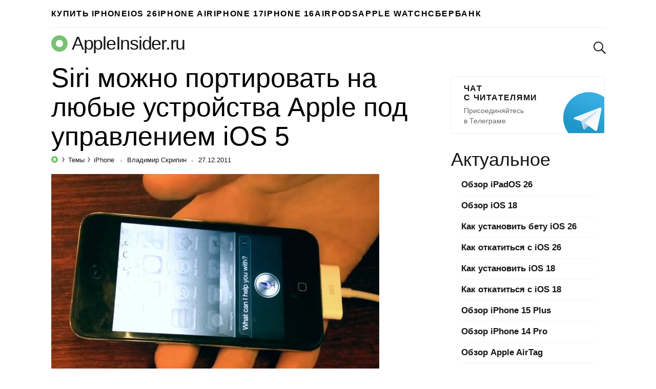

--- FILE ---
content_type: text/html; charset=utf-8
request_url: https://www.google.com/recaptcha/api2/aframe
body_size: 268
content:
<!DOCTYPE HTML><html><head><meta http-equiv="content-type" content="text/html; charset=UTF-8"></head><body><script nonce="QnGF6wNMdpmKHyBk07k1kA">/** Anti-fraud and anti-abuse applications only. See google.com/recaptcha */ try{var clients={'sodar':'https://pagead2.googlesyndication.com/pagead/sodar?'};window.addEventListener("message",function(a){try{if(a.source===window.parent){var b=JSON.parse(a.data);var c=clients[b['id']];if(c){var d=document.createElement('img');d.src=c+b['params']+'&rc='+(localStorage.getItem("rc::a")?sessionStorage.getItem("rc::b"):"");window.document.body.appendChild(d);sessionStorage.setItem("rc::e",parseInt(sessionStorage.getItem("rc::e")||0)+1);localStorage.setItem("rc::h",'1767222912521');}}}catch(b){}});window.parent.postMessage("_grecaptcha_ready", "*");}catch(b){}</script></body></html>

--- FILE ---
content_type: application/javascript; charset=utf-8
request_url: https://appleinsider.ru/wp-content/themes/101media-ai-2015/js/modal.min.js?ver=5.9
body_size: 1618
content:
!function(e){e.loadModal=function(){let t={},a={},o={};return function(i,n,d){if(i in o&&(o[i].reject(),delete o[i]),i in a&&(a[i].remove(),delete a[i]),o[i]=e.Deferred(),i in t)a[i]=e(t[i]).appendTo("body");else{if("/"===n[0])return n+="?"+(new Date).getTime(),e("<div>").load(n,function(n){t[i]=n,a[i]=e(this).children().appendTo("body"),o[i].resolveWith(a[i])}),o[i];a[i]=e(n).appendTo("body"),t[i]=a[i].prop("outerHtml")}return o[i].resolveWith(a[i])}}(),e.fixateBody=function(){},e.unfixateBody=function(){},e.fn.modal=function(t){let a=this;if(void 0===t&&(t="show"),"close"===t)return a.data("backdrop").removeClass("active"),a.removeClass("active").animate({"margin-top":"-"+a.height()+"px"},300,function(){a.trigger("hidden.ai.modal").data("backdrop").remove()}).trigger("hide.ai.modal"),e.unfixateBody(),this;let o=e("<div>").appendTo("body").attr("class","backdrop").attr("tabindex","-1");a.data("backdrop",o).appendTo(o),a.trigger("show.ai.modal"),setTimeout(function(){a.trigger("shown.ai.modal").focus().css("opacity",""),o.css("opacity",""),e(".close",a).click(function(){a.modal("close")}),o.click(function(t){a.is(e(t.target))||a.has(e(t.target)).length||a.modal("close")}),a.add(o).keyup(function(e){27===e.keyCode&&a.modal("close")})},310),e.fixateBody(),a.css({"margin-top":"-"+a.height()+"px"}).animate({"margin-top":0},300),setTimeout(e.proxy(e.fn.addClass,o.add(a),"active"),10)},e.modal=function(t,a){return e.loadModal(t,a).done(e.fn.modal)},e(document).on("click",".nav-tabs > li > a",function(t){t.preventDefault(),e(t.target).parent("li").addClass("active").siblings().removeClass("active"),e(e(t.target).attr("href")).addClass("active").siblings(".tab-pane").removeClass("active")})}(jQuery);


--- FILE ---
content_type: application/javascript; charset=utf-8
request_url: https://appleinsider.ru/wp-content/themes/101media-ai-2015/js/pagination.min.js?ver=5.9
body_size: 569
content:
$j=jQuery.noConflict(),$j(function(){$j("#main").on("click",".pagination-ajax a:not(.custom-ajax)",function(a){let i=window.location.host.split(".")[0];"www"!==i&&"appleinsider"!==i||(i=!1);let t=i?$j(this).attr("href").replace("appleinsider.ru",i+".appleinsider.ru"):$j(this).attr("href");a.preventDefault(),a.stopPropagation(),$j(this).addClass("loading").html('<div class="spinner"><div class="bounce1"></div><div class="bounce2"></div><div class="bounce3"></div></div>'),$j.ajax({type:"POST",url:t,context:$j(this).parents(".pagination-ajax"),data:{ajax:"pagination"},dataType:"html",success:function(a){$j("#main > *:not(header)",a).insertAfter(this),$j(this).remove()}})})});


--- FILE ---
content_type: application/javascript; charset=utf-8
request_url: https://appleinsider.ru/wp-content/themes/101media-ai-2015/js/youtube-video.min.js?ver=5.9
body_size: 724
content:
function findVideos(){let e=document.querySelectorAll(".video");for(let t=0;t<e.length;t++)setupVideo(e[t])}function setupVideo(e){let t=e.querySelector(".video__link"),i=e.querySelector(".video__media"),o=e.querySelector(".video__button"),r=createIframe(parseMediaURL(i));e.addEventListener("click",()=>{t.remove(),o.remove(),e.appendChild(r)}),t.removeAttribute("href"),e.classList.add("video--enabled")}function parseMediaURL(e){return e.src.match(/https:\/\/i\.ytimg\.com\/vi\/([a-zA-Z0-9_-]+)\/maxresdefault\.jpg/i)[1]}function createIframe(e,t=!0){let i=document.createElement("iframe"),o=t?"?rel=0&showinfo=0&autoplay=1":"?rel=0&showinfo=0";return t&&i.setAttribute("allow","autoplay"),i.setAttribute("allowfullscreen",""),i.setAttribute("src","https://www.youtube.com/embed/"+e+o),i.classList.add("video__media"),i}findVideos();
